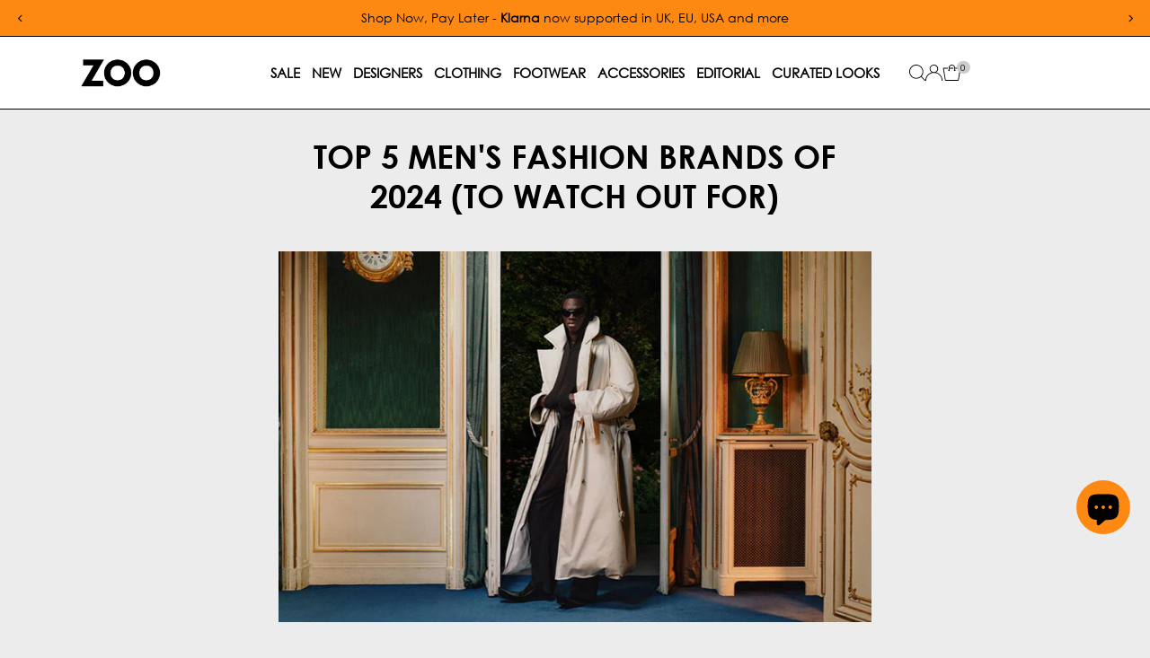

--- FILE ---
content_type: text/css
request_url: https://www.zoofashions.com/cdn/shop/t/99/assets/section-newsletter.css?v=1954124177087216251751596313
body_size: -333
content:
.newsletter_container{background:var(--section-background)}.newsletter--section-content{align-content:center;padding:60px 30px}.newsletter_container.border{border:1px solid var(--dotted-color)}.newsletter--section h2,.newsletter--section p,.newsletter--section a,.newsletter--section .gdpr_disclaimer.rte.small{color:var(--text-color)}@media screen and (max-width: 500px){.newsletter--section p{max-width:100%}}.newsletter--section .newsletter__input{--text-color: #aaa;color:var(--text-color)!important}.newsletter--section .newsletter__input:focus{color:var(--text-color)!important}.newsletter--section .newsletter__input::-webkit-input-placeholder{color:var(--text-color)!important}.newsletter--section .newsletter__input::-moz-placeholder{color:var(--text-color)!important}.newsletter--section .newsletter__input:-ms-input-placeholder{color:var(--text-color)!important}.newsletter--section .newsletter__input:-moz-placeholder{color:var(--text-color)!important}.newsletter--section p.form--success{margin-top:15px;font-weight:var(--main-weight)}.newsletter--section .section-title{margin-bottom:0}.newsletter--section .section-header p{margin:0;padding:0}.newsletter--section .newsletter__submit{width:auto;padding:0 25px;display:block}.newsletter--section .newsletter__input{width:350px;display:block;margin-bottom:15px}.newsletter--section .section-icons li{display:inline-block;margin-right:6px;font-size:25px}.newsletter--section .section-icons ul li a{font-size:15px;margin:0 10px}.newsletter--section .gdpr_disclaimer.rte.small{font-size:90%;margin-bottom:15px}.newsletter--section-image .box-ratio{padding-bottom:0!important;height:100%!important}.newsletter--section-image .box-ratio img{object-fit:cover;object-position:center;height:100%}
/*# sourceMappingURL=/cdn/shop/t/99/assets/section-newsletter.css.map?v=1954124177087216251751596313 */


--- FILE ---
content_type: text/javascript; charset=utf-8
request_url: https://api.getdrip.com/client/track?url=https%3A%2F%2Fwww.zoofashions.com%2Fblogs%2Feditorial%2Ftop-5-mens-fashion-brands-of-2024-to-watch-out-for&visitor_uuid=e8e59efa3f814f35964e2b3dd880c9ab&_action=Started%20a%20new%20session&source=drip&drip_account_id=5664456&callback=Drip_471963709
body_size: -167
content:
Drip_471963709({ success: true, visitor_uuid: "e8e59efa3f814f35964e2b3dd880c9ab", anonymous: true });

--- FILE ---
content_type: text/javascript; charset=utf-8
request_url: https://api.getdrip.com/client/events/visit?drip_account_id=5664456&referrer=&url=https%3A%2F%2Fwww.zoofashions.com%2Fblogs%2Feditorial%2Ftop-5-mens-fashion-brands-of-2024-to-watch-out-for&domain=www.zoofashions.com&time_zone=UTC&enable_third_party_cookies=f&callback=Drip_879747905
body_size: -181
content:
Drip_879747905({ success: true, visitor_uuid: "e8e59efa3f814f35964e2b3dd880c9ab" });

--- FILE ---
content_type: text/javascript; charset=utf-8
request_url: https://api.getdrip.com/client/track?url=https%3A%2F%2Fwww.zoofashions.com%2Fblogs%2Feditorial%2Ftop-5-mens-fashion-brands-of-2024-to-watch-out-for&visitor_uuid=e8e59efa3f814f35964e2b3dd880c9ab&_action=Visited%20a%20page&source=drip&drip_account_id=5664456&callback=Drip_604714319
body_size: -167
content:
Drip_604714319({ success: true, visitor_uuid: "e8e59efa3f814f35964e2b3dd880c9ab", anonymous: true });